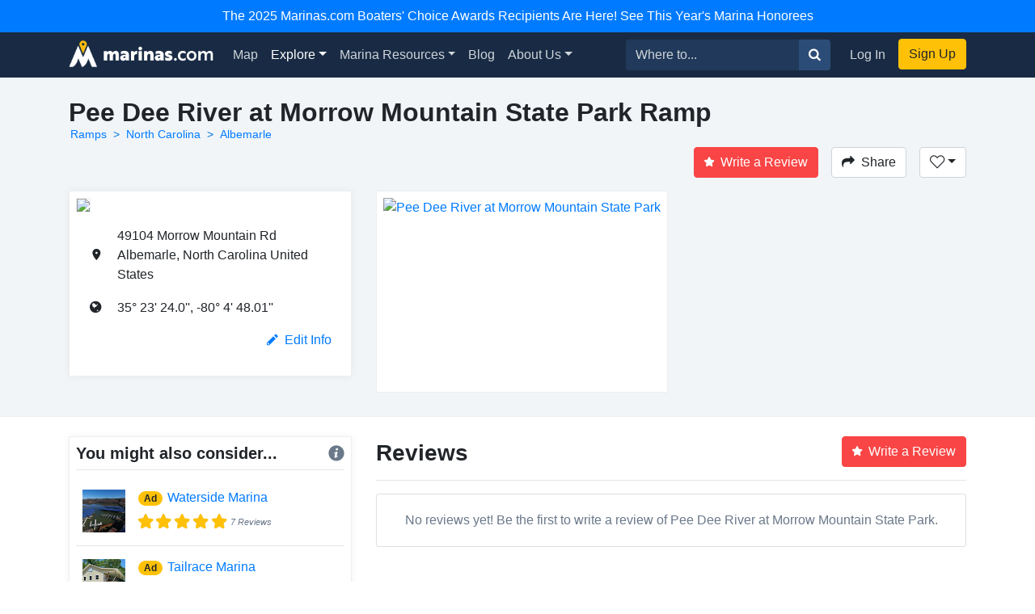

--- FILE ---
content_type: text/css
request_url: https://use.fortawesome.com/kits/3813cb56/publications/127767/woff2.css
body_size: 32071
content:
@font-face{font-family:Fireboat;src:url([data-uri]) format('woff2');font-weight:400;font-style:normal}.icon{display:inline-block;font:normal normal normal 14px/1 Fireboat;font-size:inherit;text-rendering:auto;-webkit-font-smoothing:antialiased;-moz-osx-font-smoothing:grayscale}.icon-lg{font-size:1.33333333em;line-height:.75em;vertical-align:-15%}.icon-2x{font-size:2em}.icon-3x{font-size:3em}.icon-4x{font-size:4em}.icon-5x{font-size:5em}.icon-fw{width:1.28571429em;text-align:center}.icon-ul{padding-left:0;margin-left:2.14285714em;list-style-type:none}.icon-ul>li{position:relative}.icon-li{position:absolute;left:-2.14285714em;width:2.14285714em;top:.14285714em;text-align:center}.icon-li.icon-lg{left:-1.85714286em}.icon-spin{-webkit-animation:icon-spin 2s infinite linear;animation:icon-spin 2s infinite linear}.icon-pulse{-webkit-animation:icon-spin 1s infinite steps(8);animation:icon-spin 1s infinite steps(8)}@-webkit-keyframes icon-spin{0%{-webkit-transform:rotate(0);transform:rotate(0)}100%{-webkit-transform:rotate(359deg);transform:rotate(359deg)}}@keyframes icon-spin{0%{-webkit-transform:rotate(0);transform:rotate(0)}100%{-webkit-transform:rotate(359deg);transform:rotate(359deg)}}.icon-rotate-90{-webkit-transform:rotate(90deg);-ms-transform:rotate(90deg);transform:rotate(90deg)}.icon-rotate-180{-webkit-transform:rotate(180deg);-ms-transform:rotate(180deg);transform:rotate(180deg)}.icon-rotate-270{-webkit-transform:rotate(270deg);-ms-transform:rotate(270deg);transform:rotate(270deg)}.icon-flip-horizontal{-webkit-transform:scale(-1,1);-ms-transform:scale(-1,1);transform:scale(-1,1)}.icon-flip-vertical{-webkit-transform:scale(1,-1);-ms-transform:scale(1,-1);transform:scale(1,-1)}:root .icon-flip-horizontal,:root .icon-flip-vertical,:root .icon-rotate-180,:root .icon-rotate-270,:root .icon-rotate-90{filter:none}.icon-stack{position:relative;display:inline-block;width:2em;height:2em;line-height:2em;vertical-align:middle}.icon-stack-1x,.icon-stack-2x{position:absolute;left:0;width:100%;text-align:center}.icon-stack-1x{line-height:inherit}.icon-stack-2x{font-size:2em}.icon-inverse{color:#fff}.icon-weather-windy:before{content:'\f000'}.icon-waves:before{content:'\f002'}.icon-settings:before{content:'\f003'}.icon-star:before{content:'\f004'}.icon-share:before{content:'\f006'}.icon-question-circle-1:before{content:'\f007'}.icon-check-circle:before{content:'\f008'}.icon-camera:before{content:'\f009'}.icon-twitter:before{content:'\f00a'}.icon-facebook:before{content:'\f00b'}.icon-instagram:before{content:'\f00c'}.icon-delete-outline:before{content:'\f00d'}.icon-thermometer:before{content:'\f00f'}.icon-check-circle-btm:before{content:'\f010'}.icon-reply:before{content:'\f011'}.icon-info:before{content:'\f012'}.icon-map-marker:before{content:'\f013'}.icon-globe:before{content:'\f014'}.icon-old-phone:before{content:'\f015'}.icon-mail:before{content:'\f016'}.icon-vhf:before{content:'\f017'}.icon-phone:before{content:'\f018'}.icon-flag:before{content:'\f019'}.icon-thumbs-up:before{content:'\f01a'}.icon-thumbs-down:before{content:'\f01b'}.icon-amenity-fuel-propane:before{content:'\f01c'}.icon-map:before{content:'\f021'}.icon-filter:before{content:'\f022'}.icon-amenity-anchorage:before{content:'\f026'}.icon-amenity-ship-store:before{content:'\f027'}.icon-amenity-fuel-gas:before{content:'\f028'}.icon-amenity-fuel-diesel:before{content:'\f029'}.icon-amenity-oil-disposal:before{content:'\f02a'}.icon-amenity-water-hookup:before{content:'\f02b'}.icon-amenity-repair-engine-repairs:before{content:'\f02c'}.icon-amenity-showers:before{content:'\f02d'}.icon-amenity-ramp:before{content:'\f02e'}.icon-amenity-amps:before{content:'\f02f'}.icon-amenity-pump-out:before{content:'\f030'}.icon-amenity-bait:before{content:'\f031'}.icon-amenity-max-loa:before{content:'\f032'}.icon-amenity-security:before{content:'\f033'}.icon-amenity-restrooms:before{content:'\f034'}.icon-amenity-slip-cable-tv:before{content:'\f035'}.icon-amenity-pool:before{content:'\f037'}.icon-amenity-courtesy-car:before{content:'\f038'}.icon-amenity-rental-car:before{content:'\f039'}.icon-amenity-conference-room:before{content:'\f03a'}.icon-amenity-alcohol:before{content:'\f03b'}.icon-amenity-walk-pharmacy:before{content:'\f03d'}.icon-amenity-walk-hospital:before{content:'\f03e'}.icon-amenity-rental-bike:before{content:'\f03f'}.icon-amenity-airport:before{content:'\f040'}.icon-amenity-beach:before{content:'\f041'}.icon-amenity-clubhouse:before{content:'\f042'}.icon-amenity-travel-lift:before{content:'\f043'}.icon-amenity-launch:before{content:'\f046'}.icon-amenity-walk-hotel:before{content:'\f047'}.icon-amenity-walk-grocery:before{content:'\f048'}.icon-amenity-laundry:before{content:'\f049'}.icon-amenity-trash:before{content:'\f04a'}.icon-amenity-ice:before{content:'\f04b'}.icon-amenity-marina-restaurant:before{content:'\f04c'}.icon-amenity-snacks:before{content:'\f04d'}.icon-amenity-walk-restaurant:before{content:'\f04f'}.icon-amenity-volts:before{content:'\f050'}.icon-amenity-winter-storage:before{content:'\f051'}.icon-amenity-dry-storage:before{content:'\f052'}.icon-amenity-yacht-broker:before{content:'\f053'}.icon-chevron-right:before{content:'\f058'}.icon-chevron-down:before{content:'\f059'}.icon-amenity-fuel-dock:before{content:'\f05a'}.icon-amenity-approach-depth:before{content:'\f05d'}.icon-amenity-slip-length:before{content:'\f060'}.icon-amenity-slip-width:before{content:'\f061'}.icon-amenity-liveaboard:before{content:'\f062'}.icon-amenity-dinghy-dock:before{content:'\f063'}.icon-amenity-pets-ok:before{content:'\f064'}.icon-amenity-hotel:before{content:'\f065'}.icon-amenity-maintenance:before{content:'\f066'}.icon-amenity-grills:before{content:'\f067'}.icon-amenity-gym:before{content:'\f068'}.icon-amenity-covered-slip:before{content:'\f069'}.icon-amenity-fixed-dock:before{content:'\f06b'}.icon-amenity-floating-docks:before{content:'\f06c'}.icon-amenity-docks:before{content:'\f06f'}.icon-amenity-repair-engine-props:before{content:'\f071'}.icon-amenity-crane:before{content:'\f072'}.icon-amenity-moorings:before{content:'\f073'}.icon-amenity-tennis:before{content:'\f074'}.icon-amenity-golf:before{content:'\f075'}.icon-spinner:before{content:'\f076'}.icon-amenity-bridge-clearance:before{content:'\f078'}.icon-amenity-channel-depth:before{content:'\f079'}.icon-amenity-slip-depth:before{content:'\f07a'}.icon-ribbon:before{content:'\f07b'}.icon-bookmark:before{content:'\f07c'}.icon-bucket:before{content:'\f07d'}.icon-earth:before{content:'\f080'}.icon-location:before{content:'\f081'}.icon-amenity-internet-wireless:before{content:'\f082'}.icon-amenity-atm:before{content:'\f083'}.icon-amenity-captains-lounge:before{content:'\f084'}.icon-key:before{content:'\f085'}.icon-weather:before{content:'\f086'}.icon-caret-right:before{content:'\f087'}.icon-caret-left:before{content:'\f088'}.icon-search:before{content:'\f089'}.icon-video:before{content:'\f08a'}.icon-radio-tower:before{content:'\f08c'}.icon-check:before{content:'\f08d'}.icon-location-oi:before{content:'\f08e'}.icon-layers:before{content:'\f08f'}.icon-user:before{content:'\f090'}.icon-list:before{content:'\f091'}.icon-lock:before{content:'\f092'}.icon-what3words:before{content:'\f093'}.icon-profile-thin:before{content:'\f096'}.icon-globe-thin:before{content:'\f097'}.icon-hamburger:before{content:'\f099'}.icon-wind:before{content:'\f0a0'}.icon-rain-1:before{content:'\f0a4'}.icon-snow-1:before{content:'\f0a5'}.icon-fog-1:before{content:'\f0a6'}.icon-cloudy-1:before{content:'\f0a7'}.icon-clear-day-1:before{content:'\f0a8'}.icon-clear-night-1:before{content:'\f0a9'}.icon-sleet-1:before{content:'\f0aa'}.icon-partly-cloudy-night-1:before{content:'\f0ab'}.icon-partly-cloudy-day-1:before{content:'\f0ac'}.icon-heart:before{content:'\f0ad'}.icon-heart-outline:before{content:'\f0ae'}.icon-pencil:before{content:'\f0b1'}.icon-x:before{content:'\f0b2'}.icon-alert:before{content:'\f0b3'}.icon-alert-circle:before{content:'\f0b4'}.icon-amenity-dog-park:before{content:'\f0b6'}.icon-amenity-pet-friendly:before{content:'\f0b7'}.icon-amenity-campground:before{content:'\f0b8'}.icon-amenity-num-rv-sites:before{content:'\f0b9'}.icon-amenity-num-yurts:before{content:'\f0bb'}.icon-amenity-num-cabins:before{content:'\f0bc'}.icon-amenity-has-drive-in-access:before{content:'\f0be'}.icon-amenity-has-tent-sites:before{content:'\f0bf'}.icon-amenity-has-walk-in-access:before{content:'\f0c0'}.icon-amenity-is-ada-accessible:before{content:'\f0c2'}.icon-amenity-allows-alcohol:before{content:'\f0c3'}.icon-amenity-has-drinking-water:before{content:'\f0c4'}.icon-amenity-has-electric-hookups:before{content:'\f0c5'}.icon-amenity-allows-fires:before{content:'\f0c6'}.icon-amenity-has-phone-service:before{content:'\f0c8'}.icon-amenity-has-firewood:before{content:'\f0c9'}.icon-amenity-has-showers:before{content:'\f0ca'}.icon-amenity-has-wifi:before{content:'\f0cb'}.icon-amenity-allows-pets:before{content:'\f0cc'}.icon-amenity-accepts-reservations:before{content:'\f0cd'}.icon-amenity-accepts-trash:before{content:'\f0ce'}.icon-amenity-has-toilets:before{content:'\f0cf'}.icon-amenity-has-picnic-tables:before{content:'\f0d0'}.icon-amenity-has-sanitary-dump:before{content:'\f0d2'}.icon-amenity-has-30-amp-hookups:before{content:'\f0d5'}.icon-amenity-has-50-amp-hookups:before{content:'\f0d6'}.icon-amenity-has-sewer-hookups:before{content:'\f0d8'}.icon-amenity-has-water-hookups:before{content:'\f0d9'}.icon-amenity-max-length:before{content:'\f0da'}.icon-amenity-has-group-sites:before{content:'\f0db'}.icon-clear-day:before{content:'\f0dc'}.icon-snow:before{content:'\f0dd'}.icon-sleet:before{content:'\f0de'}.icon-cloudy:before{content:'\f0df'}.icon-fog:before{content:'\f0e0'}.icon-rain:before{content:'\f0e1'}.icon-partly-cloudy-day:before{content:'\f0e2'}.icon-partly-cloudy-night:before{content:'\f0e3'}.icon-clear-night:before{content:'\f0e4'}.icon-question-circle:before{content:'\f0e5'}.icon-amenity-has-boat-in-access:before{content:'\f0e6'}.icon-amenity-has-tent-rv-sites:before{content:'\f0e7'}.icon-amenity-has-pull-through-sites:before{content:'\f0e8'}.icon-amenity-num-tent-cabins:before{content:'\f0e9'}.icon-amenity-has-market:before{content:'\f0ea'}.icon-open-in-new:before{content:'\f0eb'}.icon-marinas-com:before{content:'\f0ec'}.icon-dockwa:before{content:'\f0ed'}.icon-cash:before{content:'\f0ee'}.icon-amenity-transient-spaces:before{content:'\f0ef'}.icon-amenity-long-term-spaces:before{content:'\f0f0'}.icon-amenity-boat-rentals:before{content:'\f0f1'}.icon-arrow-right:before{content:'\f0f2'}.icon-amenity-boat-dealership:before{content:'\f0f3'}.sr-only{position:absolute;width:1px;height:1px;padding:0;margin:-1px;overflow:hidden;clip:rect(0,0,0,0);border:0}.sr-only-focusable:active,.sr-only-focusable:focus{position:static;width:auto;height:auto;margin:0;overflow:visible;clip:auto}